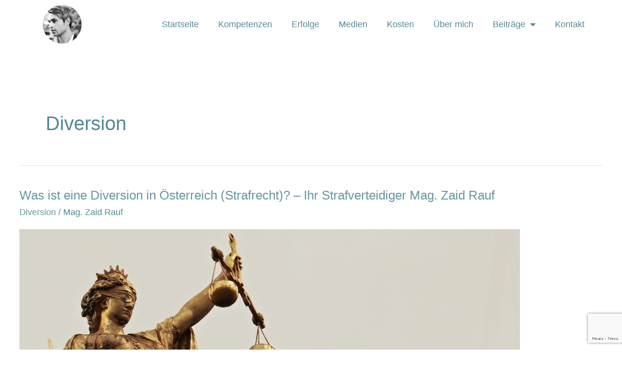

--- FILE ---
content_type: text/html; charset=utf-8
request_url: https://www.google.com/recaptcha/api2/anchor?ar=1&k=6Ld2pdUpAAAAAGbdh-3-OhP_zV54mneDQlR0QsRg&co=aHR0cHM6Ly9yYS1yYXVmLmF0OjQ0Mw..&hl=en&v=PoyoqOPhxBO7pBk68S4YbpHZ&size=invisible&anchor-ms=20000&execute-ms=30000&cb=bd0tkn29oarr
body_size: 48633
content:
<!DOCTYPE HTML><html dir="ltr" lang="en"><head><meta http-equiv="Content-Type" content="text/html; charset=UTF-8">
<meta http-equiv="X-UA-Compatible" content="IE=edge">
<title>reCAPTCHA</title>
<style type="text/css">
/* cyrillic-ext */
@font-face {
  font-family: 'Roboto';
  font-style: normal;
  font-weight: 400;
  font-stretch: 100%;
  src: url(//fonts.gstatic.com/s/roboto/v48/KFO7CnqEu92Fr1ME7kSn66aGLdTylUAMa3GUBHMdazTgWw.woff2) format('woff2');
  unicode-range: U+0460-052F, U+1C80-1C8A, U+20B4, U+2DE0-2DFF, U+A640-A69F, U+FE2E-FE2F;
}
/* cyrillic */
@font-face {
  font-family: 'Roboto';
  font-style: normal;
  font-weight: 400;
  font-stretch: 100%;
  src: url(//fonts.gstatic.com/s/roboto/v48/KFO7CnqEu92Fr1ME7kSn66aGLdTylUAMa3iUBHMdazTgWw.woff2) format('woff2');
  unicode-range: U+0301, U+0400-045F, U+0490-0491, U+04B0-04B1, U+2116;
}
/* greek-ext */
@font-face {
  font-family: 'Roboto';
  font-style: normal;
  font-weight: 400;
  font-stretch: 100%;
  src: url(//fonts.gstatic.com/s/roboto/v48/KFO7CnqEu92Fr1ME7kSn66aGLdTylUAMa3CUBHMdazTgWw.woff2) format('woff2');
  unicode-range: U+1F00-1FFF;
}
/* greek */
@font-face {
  font-family: 'Roboto';
  font-style: normal;
  font-weight: 400;
  font-stretch: 100%;
  src: url(//fonts.gstatic.com/s/roboto/v48/KFO7CnqEu92Fr1ME7kSn66aGLdTylUAMa3-UBHMdazTgWw.woff2) format('woff2');
  unicode-range: U+0370-0377, U+037A-037F, U+0384-038A, U+038C, U+038E-03A1, U+03A3-03FF;
}
/* math */
@font-face {
  font-family: 'Roboto';
  font-style: normal;
  font-weight: 400;
  font-stretch: 100%;
  src: url(//fonts.gstatic.com/s/roboto/v48/KFO7CnqEu92Fr1ME7kSn66aGLdTylUAMawCUBHMdazTgWw.woff2) format('woff2');
  unicode-range: U+0302-0303, U+0305, U+0307-0308, U+0310, U+0312, U+0315, U+031A, U+0326-0327, U+032C, U+032F-0330, U+0332-0333, U+0338, U+033A, U+0346, U+034D, U+0391-03A1, U+03A3-03A9, U+03B1-03C9, U+03D1, U+03D5-03D6, U+03F0-03F1, U+03F4-03F5, U+2016-2017, U+2034-2038, U+203C, U+2040, U+2043, U+2047, U+2050, U+2057, U+205F, U+2070-2071, U+2074-208E, U+2090-209C, U+20D0-20DC, U+20E1, U+20E5-20EF, U+2100-2112, U+2114-2115, U+2117-2121, U+2123-214F, U+2190, U+2192, U+2194-21AE, U+21B0-21E5, U+21F1-21F2, U+21F4-2211, U+2213-2214, U+2216-22FF, U+2308-230B, U+2310, U+2319, U+231C-2321, U+2336-237A, U+237C, U+2395, U+239B-23B7, U+23D0, U+23DC-23E1, U+2474-2475, U+25AF, U+25B3, U+25B7, U+25BD, U+25C1, U+25CA, U+25CC, U+25FB, U+266D-266F, U+27C0-27FF, U+2900-2AFF, U+2B0E-2B11, U+2B30-2B4C, U+2BFE, U+3030, U+FF5B, U+FF5D, U+1D400-1D7FF, U+1EE00-1EEFF;
}
/* symbols */
@font-face {
  font-family: 'Roboto';
  font-style: normal;
  font-weight: 400;
  font-stretch: 100%;
  src: url(//fonts.gstatic.com/s/roboto/v48/KFO7CnqEu92Fr1ME7kSn66aGLdTylUAMaxKUBHMdazTgWw.woff2) format('woff2');
  unicode-range: U+0001-000C, U+000E-001F, U+007F-009F, U+20DD-20E0, U+20E2-20E4, U+2150-218F, U+2190, U+2192, U+2194-2199, U+21AF, U+21E6-21F0, U+21F3, U+2218-2219, U+2299, U+22C4-22C6, U+2300-243F, U+2440-244A, U+2460-24FF, U+25A0-27BF, U+2800-28FF, U+2921-2922, U+2981, U+29BF, U+29EB, U+2B00-2BFF, U+4DC0-4DFF, U+FFF9-FFFB, U+10140-1018E, U+10190-1019C, U+101A0, U+101D0-101FD, U+102E0-102FB, U+10E60-10E7E, U+1D2C0-1D2D3, U+1D2E0-1D37F, U+1F000-1F0FF, U+1F100-1F1AD, U+1F1E6-1F1FF, U+1F30D-1F30F, U+1F315, U+1F31C, U+1F31E, U+1F320-1F32C, U+1F336, U+1F378, U+1F37D, U+1F382, U+1F393-1F39F, U+1F3A7-1F3A8, U+1F3AC-1F3AF, U+1F3C2, U+1F3C4-1F3C6, U+1F3CA-1F3CE, U+1F3D4-1F3E0, U+1F3ED, U+1F3F1-1F3F3, U+1F3F5-1F3F7, U+1F408, U+1F415, U+1F41F, U+1F426, U+1F43F, U+1F441-1F442, U+1F444, U+1F446-1F449, U+1F44C-1F44E, U+1F453, U+1F46A, U+1F47D, U+1F4A3, U+1F4B0, U+1F4B3, U+1F4B9, U+1F4BB, U+1F4BF, U+1F4C8-1F4CB, U+1F4D6, U+1F4DA, U+1F4DF, U+1F4E3-1F4E6, U+1F4EA-1F4ED, U+1F4F7, U+1F4F9-1F4FB, U+1F4FD-1F4FE, U+1F503, U+1F507-1F50B, U+1F50D, U+1F512-1F513, U+1F53E-1F54A, U+1F54F-1F5FA, U+1F610, U+1F650-1F67F, U+1F687, U+1F68D, U+1F691, U+1F694, U+1F698, U+1F6AD, U+1F6B2, U+1F6B9-1F6BA, U+1F6BC, U+1F6C6-1F6CF, U+1F6D3-1F6D7, U+1F6E0-1F6EA, U+1F6F0-1F6F3, U+1F6F7-1F6FC, U+1F700-1F7FF, U+1F800-1F80B, U+1F810-1F847, U+1F850-1F859, U+1F860-1F887, U+1F890-1F8AD, U+1F8B0-1F8BB, U+1F8C0-1F8C1, U+1F900-1F90B, U+1F93B, U+1F946, U+1F984, U+1F996, U+1F9E9, U+1FA00-1FA6F, U+1FA70-1FA7C, U+1FA80-1FA89, U+1FA8F-1FAC6, U+1FACE-1FADC, U+1FADF-1FAE9, U+1FAF0-1FAF8, U+1FB00-1FBFF;
}
/* vietnamese */
@font-face {
  font-family: 'Roboto';
  font-style: normal;
  font-weight: 400;
  font-stretch: 100%;
  src: url(//fonts.gstatic.com/s/roboto/v48/KFO7CnqEu92Fr1ME7kSn66aGLdTylUAMa3OUBHMdazTgWw.woff2) format('woff2');
  unicode-range: U+0102-0103, U+0110-0111, U+0128-0129, U+0168-0169, U+01A0-01A1, U+01AF-01B0, U+0300-0301, U+0303-0304, U+0308-0309, U+0323, U+0329, U+1EA0-1EF9, U+20AB;
}
/* latin-ext */
@font-face {
  font-family: 'Roboto';
  font-style: normal;
  font-weight: 400;
  font-stretch: 100%;
  src: url(//fonts.gstatic.com/s/roboto/v48/KFO7CnqEu92Fr1ME7kSn66aGLdTylUAMa3KUBHMdazTgWw.woff2) format('woff2');
  unicode-range: U+0100-02BA, U+02BD-02C5, U+02C7-02CC, U+02CE-02D7, U+02DD-02FF, U+0304, U+0308, U+0329, U+1D00-1DBF, U+1E00-1E9F, U+1EF2-1EFF, U+2020, U+20A0-20AB, U+20AD-20C0, U+2113, U+2C60-2C7F, U+A720-A7FF;
}
/* latin */
@font-face {
  font-family: 'Roboto';
  font-style: normal;
  font-weight: 400;
  font-stretch: 100%;
  src: url(//fonts.gstatic.com/s/roboto/v48/KFO7CnqEu92Fr1ME7kSn66aGLdTylUAMa3yUBHMdazQ.woff2) format('woff2');
  unicode-range: U+0000-00FF, U+0131, U+0152-0153, U+02BB-02BC, U+02C6, U+02DA, U+02DC, U+0304, U+0308, U+0329, U+2000-206F, U+20AC, U+2122, U+2191, U+2193, U+2212, U+2215, U+FEFF, U+FFFD;
}
/* cyrillic-ext */
@font-face {
  font-family: 'Roboto';
  font-style: normal;
  font-weight: 500;
  font-stretch: 100%;
  src: url(//fonts.gstatic.com/s/roboto/v48/KFO7CnqEu92Fr1ME7kSn66aGLdTylUAMa3GUBHMdazTgWw.woff2) format('woff2');
  unicode-range: U+0460-052F, U+1C80-1C8A, U+20B4, U+2DE0-2DFF, U+A640-A69F, U+FE2E-FE2F;
}
/* cyrillic */
@font-face {
  font-family: 'Roboto';
  font-style: normal;
  font-weight: 500;
  font-stretch: 100%;
  src: url(//fonts.gstatic.com/s/roboto/v48/KFO7CnqEu92Fr1ME7kSn66aGLdTylUAMa3iUBHMdazTgWw.woff2) format('woff2');
  unicode-range: U+0301, U+0400-045F, U+0490-0491, U+04B0-04B1, U+2116;
}
/* greek-ext */
@font-face {
  font-family: 'Roboto';
  font-style: normal;
  font-weight: 500;
  font-stretch: 100%;
  src: url(//fonts.gstatic.com/s/roboto/v48/KFO7CnqEu92Fr1ME7kSn66aGLdTylUAMa3CUBHMdazTgWw.woff2) format('woff2');
  unicode-range: U+1F00-1FFF;
}
/* greek */
@font-face {
  font-family: 'Roboto';
  font-style: normal;
  font-weight: 500;
  font-stretch: 100%;
  src: url(//fonts.gstatic.com/s/roboto/v48/KFO7CnqEu92Fr1ME7kSn66aGLdTylUAMa3-UBHMdazTgWw.woff2) format('woff2');
  unicode-range: U+0370-0377, U+037A-037F, U+0384-038A, U+038C, U+038E-03A1, U+03A3-03FF;
}
/* math */
@font-face {
  font-family: 'Roboto';
  font-style: normal;
  font-weight: 500;
  font-stretch: 100%;
  src: url(//fonts.gstatic.com/s/roboto/v48/KFO7CnqEu92Fr1ME7kSn66aGLdTylUAMawCUBHMdazTgWw.woff2) format('woff2');
  unicode-range: U+0302-0303, U+0305, U+0307-0308, U+0310, U+0312, U+0315, U+031A, U+0326-0327, U+032C, U+032F-0330, U+0332-0333, U+0338, U+033A, U+0346, U+034D, U+0391-03A1, U+03A3-03A9, U+03B1-03C9, U+03D1, U+03D5-03D6, U+03F0-03F1, U+03F4-03F5, U+2016-2017, U+2034-2038, U+203C, U+2040, U+2043, U+2047, U+2050, U+2057, U+205F, U+2070-2071, U+2074-208E, U+2090-209C, U+20D0-20DC, U+20E1, U+20E5-20EF, U+2100-2112, U+2114-2115, U+2117-2121, U+2123-214F, U+2190, U+2192, U+2194-21AE, U+21B0-21E5, U+21F1-21F2, U+21F4-2211, U+2213-2214, U+2216-22FF, U+2308-230B, U+2310, U+2319, U+231C-2321, U+2336-237A, U+237C, U+2395, U+239B-23B7, U+23D0, U+23DC-23E1, U+2474-2475, U+25AF, U+25B3, U+25B7, U+25BD, U+25C1, U+25CA, U+25CC, U+25FB, U+266D-266F, U+27C0-27FF, U+2900-2AFF, U+2B0E-2B11, U+2B30-2B4C, U+2BFE, U+3030, U+FF5B, U+FF5D, U+1D400-1D7FF, U+1EE00-1EEFF;
}
/* symbols */
@font-face {
  font-family: 'Roboto';
  font-style: normal;
  font-weight: 500;
  font-stretch: 100%;
  src: url(//fonts.gstatic.com/s/roboto/v48/KFO7CnqEu92Fr1ME7kSn66aGLdTylUAMaxKUBHMdazTgWw.woff2) format('woff2');
  unicode-range: U+0001-000C, U+000E-001F, U+007F-009F, U+20DD-20E0, U+20E2-20E4, U+2150-218F, U+2190, U+2192, U+2194-2199, U+21AF, U+21E6-21F0, U+21F3, U+2218-2219, U+2299, U+22C4-22C6, U+2300-243F, U+2440-244A, U+2460-24FF, U+25A0-27BF, U+2800-28FF, U+2921-2922, U+2981, U+29BF, U+29EB, U+2B00-2BFF, U+4DC0-4DFF, U+FFF9-FFFB, U+10140-1018E, U+10190-1019C, U+101A0, U+101D0-101FD, U+102E0-102FB, U+10E60-10E7E, U+1D2C0-1D2D3, U+1D2E0-1D37F, U+1F000-1F0FF, U+1F100-1F1AD, U+1F1E6-1F1FF, U+1F30D-1F30F, U+1F315, U+1F31C, U+1F31E, U+1F320-1F32C, U+1F336, U+1F378, U+1F37D, U+1F382, U+1F393-1F39F, U+1F3A7-1F3A8, U+1F3AC-1F3AF, U+1F3C2, U+1F3C4-1F3C6, U+1F3CA-1F3CE, U+1F3D4-1F3E0, U+1F3ED, U+1F3F1-1F3F3, U+1F3F5-1F3F7, U+1F408, U+1F415, U+1F41F, U+1F426, U+1F43F, U+1F441-1F442, U+1F444, U+1F446-1F449, U+1F44C-1F44E, U+1F453, U+1F46A, U+1F47D, U+1F4A3, U+1F4B0, U+1F4B3, U+1F4B9, U+1F4BB, U+1F4BF, U+1F4C8-1F4CB, U+1F4D6, U+1F4DA, U+1F4DF, U+1F4E3-1F4E6, U+1F4EA-1F4ED, U+1F4F7, U+1F4F9-1F4FB, U+1F4FD-1F4FE, U+1F503, U+1F507-1F50B, U+1F50D, U+1F512-1F513, U+1F53E-1F54A, U+1F54F-1F5FA, U+1F610, U+1F650-1F67F, U+1F687, U+1F68D, U+1F691, U+1F694, U+1F698, U+1F6AD, U+1F6B2, U+1F6B9-1F6BA, U+1F6BC, U+1F6C6-1F6CF, U+1F6D3-1F6D7, U+1F6E0-1F6EA, U+1F6F0-1F6F3, U+1F6F7-1F6FC, U+1F700-1F7FF, U+1F800-1F80B, U+1F810-1F847, U+1F850-1F859, U+1F860-1F887, U+1F890-1F8AD, U+1F8B0-1F8BB, U+1F8C0-1F8C1, U+1F900-1F90B, U+1F93B, U+1F946, U+1F984, U+1F996, U+1F9E9, U+1FA00-1FA6F, U+1FA70-1FA7C, U+1FA80-1FA89, U+1FA8F-1FAC6, U+1FACE-1FADC, U+1FADF-1FAE9, U+1FAF0-1FAF8, U+1FB00-1FBFF;
}
/* vietnamese */
@font-face {
  font-family: 'Roboto';
  font-style: normal;
  font-weight: 500;
  font-stretch: 100%;
  src: url(//fonts.gstatic.com/s/roboto/v48/KFO7CnqEu92Fr1ME7kSn66aGLdTylUAMa3OUBHMdazTgWw.woff2) format('woff2');
  unicode-range: U+0102-0103, U+0110-0111, U+0128-0129, U+0168-0169, U+01A0-01A1, U+01AF-01B0, U+0300-0301, U+0303-0304, U+0308-0309, U+0323, U+0329, U+1EA0-1EF9, U+20AB;
}
/* latin-ext */
@font-face {
  font-family: 'Roboto';
  font-style: normal;
  font-weight: 500;
  font-stretch: 100%;
  src: url(//fonts.gstatic.com/s/roboto/v48/KFO7CnqEu92Fr1ME7kSn66aGLdTylUAMa3KUBHMdazTgWw.woff2) format('woff2');
  unicode-range: U+0100-02BA, U+02BD-02C5, U+02C7-02CC, U+02CE-02D7, U+02DD-02FF, U+0304, U+0308, U+0329, U+1D00-1DBF, U+1E00-1E9F, U+1EF2-1EFF, U+2020, U+20A0-20AB, U+20AD-20C0, U+2113, U+2C60-2C7F, U+A720-A7FF;
}
/* latin */
@font-face {
  font-family: 'Roboto';
  font-style: normal;
  font-weight: 500;
  font-stretch: 100%;
  src: url(//fonts.gstatic.com/s/roboto/v48/KFO7CnqEu92Fr1ME7kSn66aGLdTylUAMa3yUBHMdazQ.woff2) format('woff2');
  unicode-range: U+0000-00FF, U+0131, U+0152-0153, U+02BB-02BC, U+02C6, U+02DA, U+02DC, U+0304, U+0308, U+0329, U+2000-206F, U+20AC, U+2122, U+2191, U+2193, U+2212, U+2215, U+FEFF, U+FFFD;
}
/* cyrillic-ext */
@font-face {
  font-family: 'Roboto';
  font-style: normal;
  font-weight: 900;
  font-stretch: 100%;
  src: url(//fonts.gstatic.com/s/roboto/v48/KFO7CnqEu92Fr1ME7kSn66aGLdTylUAMa3GUBHMdazTgWw.woff2) format('woff2');
  unicode-range: U+0460-052F, U+1C80-1C8A, U+20B4, U+2DE0-2DFF, U+A640-A69F, U+FE2E-FE2F;
}
/* cyrillic */
@font-face {
  font-family: 'Roboto';
  font-style: normal;
  font-weight: 900;
  font-stretch: 100%;
  src: url(//fonts.gstatic.com/s/roboto/v48/KFO7CnqEu92Fr1ME7kSn66aGLdTylUAMa3iUBHMdazTgWw.woff2) format('woff2');
  unicode-range: U+0301, U+0400-045F, U+0490-0491, U+04B0-04B1, U+2116;
}
/* greek-ext */
@font-face {
  font-family: 'Roboto';
  font-style: normal;
  font-weight: 900;
  font-stretch: 100%;
  src: url(//fonts.gstatic.com/s/roboto/v48/KFO7CnqEu92Fr1ME7kSn66aGLdTylUAMa3CUBHMdazTgWw.woff2) format('woff2');
  unicode-range: U+1F00-1FFF;
}
/* greek */
@font-face {
  font-family: 'Roboto';
  font-style: normal;
  font-weight: 900;
  font-stretch: 100%;
  src: url(//fonts.gstatic.com/s/roboto/v48/KFO7CnqEu92Fr1ME7kSn66aGLdTylUAMa3-UBHMdazTgWw.woff2) format('woff2');
  unicode-range: U+0370-0377, U+037A-037F, U+0384-038A, U+038C, U+038E-03A1, U+03A3-03FF;
}
/* math */
@font-face {
  font-family: 'Roboto';
  font-style: normal;
  font-weight: 900;
  font-stretch: 100%;
  src: url(//fonts.gstatic.com/s/roboto/v48/KFO7CnqEu92Fr1ME7kSn66aGLdTylUAMawCUBHMdazTgWw.woff2) format('woff2');
  unicode-range: U+0302-0303, U+0305, U+0307-0308, U+0310, U+0312, U+0315, U+031A, U+0326-0327, U+032C, U+032F-0330, U+0332-0333, U+0338, U+033A, U+0346, U+034D, U+0391-03A1, U+03A3-03A9, U+03B1-03C9, U+03D1, U+03D5-03D6, U+03F0-03F1, U+03F4-03F5, U+2016-2017, U+2034-2038, U+203C, U+2040, U+2043, U+2047, U+2050, U+2057, U+205F, U+2070-2071, U+2074-208E, U+2090-209C, U+20D0-20DC, U+20E1, U+20E5-20EF, U+2100-2112, U+2114-2115, U+2117-2121, U+2123-214F, U+2190, U+2192, U+2194-21AE, U+21B0-21E5, U+21F1-21F2, U+21F4-2211, U+2213-2214, U+2216-22FF, U+2308-230B, U+2310, U+2319, U+231C-2321, U+2336-237A, U+237C, U+2395, U+239B-23B7, U+23D0, U+23DC-23E1, U+2474-2475, U+25AF, U+25B3, U+25B7, U+25BD, U+25C1, U+25CA, U+25CC, U+25FB, U+266D-266F, U+27C0-27FF, U+2900-2AFF, U+2B0E-2B11, U+2B30-2B4C, U+2BFE, U+3030, U+FF5B, U+FF5D, U+1D400-1D7FF, U+1EE00-1EEFF;
}
/* symbols */
@font-face {
  font-family: 'Roboto';
  font-style: normal;
  font-weight: 900;
  font-stretch: 100%;
  src: url(//fonts.gstatic.com/s/roboto/v48/KFO7CnqEu92Fr1ME7kSn66aGLdTylUAMaxKUBHMdazTgWw.woff2) format('woff2');
  unicode-range: U+0001-000C, U+000E-001F, U+007F-009F, U+20DD-20E0, U+20E2-20E4, U+2150-218F, U+2190, U+2192, U+2194-2199, U+21AF, U+21E6-21F0, U+21F3, U+2218-2219, U+2299, U+22C4-22C6, U+2300-243F, U+2440-244A, U+2460-24FF, U+25A0-27BF, U+2800-28FF, U+2921-2922, U+2981, U+29BF, U+29EB, U+2B00-2BFF, U+4DC0-4DFF, U+FFF9-FFFB, U+10140-1018E, U+10190-1019C, U+101A0, U+101D0-101FD, U+102E0-102FB, U+10E60-10E7E, U+1D2C0-1D2D3, U+1D2E0-1D37F, U+1F000-1F0FF, U+1F100-1F1AD, U+1F1E6-1F1FF, U+1F30D-1F30F, U+1F315, U+1F31C, U+1F31E, U+1F320-1F32C, U+1F336, U+1F378, U+1F37D, U+1F382, U+1F393-1F39F, U+1F3A7-1F3A8, U+1F3AC-1F3AF, U+1F3C2, U+1F3C4-1F3C6, U+1F3CA-1F3CE, U+1F3D4-1F3E0, U+1F3ED, U+1F3F1-1F3F3, U+1F3F5-1F3F7, U+1F408, U+1F415, U+1F41F, U+1F426, U+1F43F, U+1F441-1F442, U+1F444, U+1F446-1F449, U+1F44C-1F44E, U+1F453, U+1F46A, U+1F47D, U+1F4A3, U+1F4B0, U+1F4B3, U+1F4B9, U+1F4BB, U+1F4BF, U+1F4C8-1F4CB, U+1F4D6, U+1F4DA, U+1F4DF, U+1F4E3-1F4E6, U+1F4EA-1F4ED, U+1F4F7, U+1F4F9-1F4FB, U+1F4FD-1F4FE, U+1F503, U+1F507-1F50B, U+1F50D, U+1F512-1F513, U+1F53E-1F54A, U+1F54F-1F5FA, U+1F610, U+1F650-1F67F, U+1F687, U+1F68D, U+1F691, U+1F694, U+1F698, U+1F6AD, U+1F6B2, U+1F6B9-1F6BA, U+1F6BC, U+1F6C6-1F6CF, U+1F6D3-1F6D7, U+1F6E0-1F6EA, U+1F6F0-1F6F3, U+1F6F7-1F6FC, U+1F700-1F7FF, U+1F800-1F80B, U+1F810-1F847, U+1F850-1F859, U+1F860-1F887, U+1F890-1F8AD, U+1F8B0-1F8BB, U+1F8C0-1F8C1, U+1F900-1F90B, U+1F93B, U+1F946, U+1F984, U+1F996, U+1F9E9, U+1FA00-1FA6F, U+1FA70-1FA7C, U+1FA80-1FA89, U+1FA8F-1FAC6, U+1FACE-1FADC, U+1FADF-1FAE9, U+1FAF0-1FAF8, U+1FB00-1FBFF;
}
/* vietnamese */
@font-face {
  font-family: 'Roboto';
  font-style: normal;
  font-weight: 900;
  font-stretch: 100%;
  src: url(//fonts.gstatic.com/s/roboto/v48/KFO7CnqEu92Fr1ME7kSn66aGLdTylUAMa3OUBHMdazTgWw.woff2) format('woff2');
  unicode-range: U+0102-0103, U+0110-0111, U+0128-0129, U+0168-0169, U+01A0-01A1, U+01AF-01B0, U+0300-0301, U+0303-0304, U+0308-0309, U+0323, U+0329, U+1EA0-1EF9, U+20AB;
}
/* latin-ext */
@font-face {
  font-family: 'Roboto';
  font-style: normal;
  font-weight: 900;
  font-stretch: 100%;
  src: url(//fonts.gstatic.com/s/roboto/v48/KFO7CnqEu92Fr1ME7kSn66aGLdTylUAMa3KUBHMdazTgWw.woff2) format('woff2');
  unicode-range: U+0100-02BA, U+02BD-02C5, U+02C7-02CC, U+02CE-02D7, U+02DD-02FF, U+0304, U+0308, U+0329, U+1D00-1DBF, U+1E00-1E9F, U+1EF2-1EFF, U+2020, U+20A0-20AB, U+20AD-20C0, U+2113, U+2C60-2C7F, U+A720-A7FF;
}
/* latin */
@font-face {
  font-family: 'Roboto';
  font-style: normal;
  font-weight: 900;
  font-stretch: 100%;
  src: url(//fonts.gstatic.com/s/roboto/v48/KFO7CnqEu92Fr1ME7kSn66aGLdTylUAMa3yUBHMdazQ.woff2) format('woff2');
  unicode-range: U+0000-00FF, U+0131, U+0152-0153, U+02BB-02BC, U+02C6, U+02DA, U+02DC, U+0304, U+0308, U+0329, U+2000-206F, U+20AC, U+2122, U+2191, U+2193, U+2212, U+2215, U+FEFF, U+FFFD;
}

</style>
<link rel="stylesheet" type="text/css" href="https://www.gstatic.com/recaptcha/releases/PoyoqOPhxBO7pBk68S4YbpHZ/styles__ltr.css">
<script nonce="v7A1Qmj8iD-gB1IWhhF-6w" type="text/javascript">window['__recaptcha_api'] = 'https://www.google.com/recaptcha/api2/';</script>
<script type="text/javascript" src="https://www.gstatic.com/recaptcha/releases/PoyoqOPhxBO7pBk68S4YbpHZ/recaptcha__en.js" nonce="v7A1Qmj8iD-gB1IWhhF-6w">
      
    </script></head>
<body><div id="rc-anchor-alert" class="rc-anchor-alert"></div>
<input type="hidden" id="recaptcha-token" value="[base64]">
<script type="text/javascript" nonce="v7A1Qmj8iD-gB1IWhhF-6w">
      recaptcha.anchor.Main.init("[\x22ainput\x22,[\x22bgdata\x22,\x22\x22,\[base64]/[base64]/[base64]/[base64]/[base64]/UltsKytdPUU6KEU8MjA0OD9SW2wrK109RT4+NnwxOTI6KChFJjY0NTEyKT09NTUyOTYmJk0rMTxjLmxlbmd0aCYmKGMuY2hhckNvZGVBdChNKzEpJjY0NTEyKT09NTYzMjA/[base64]/[base64]/[base64]/[base64]/[base64]/[base64]/[base64]\x22,\[base64]\\u003d\\u003d\x22,\[base64]/ChWPDjxfDhsOQGMKMBUJ9HcKPw4XDucKewoU5w4zDscOidsO0w7BwwowhYT/DhcKUw6whXwh9woJSOwjCqy7CnC3ChBlew6oNXsKQwqPDohpvwpt0OXHDlTrCl8KcHVFzw4QnVMKhwrkeRMKRw4YSB13Cj1rDvBBFwqfDqMKow5gYw4d9Dy/DrMOTw73DsxM4wrHCuj/DkcOmGmdSw5Z1MsOAw5JZFMOCUcKrRsKvwrzCqcK5wr0GFMKQw7svMwXCmy43JHvDhQdVa8KjNMOyNhQ1w4hXwrLDrsOBS8OSw4LDjcOEZMOFb8O8YcKrwqnDmF/DiAYNTxE8wpvCs8KbNcKvw6zClcK3NnYlVVN2AMOYQ2vDosOuJFnCp3QnZMK8wqjDqMOjw7BRdcKqJ8KCwoUzw4gjaybCpMO2w57CisKybz4gw442w5DCv8KgcsKqMMOrccKLD8KvM3Y+wrstVVgDFj7CqVJlw5zDog1Vwq9dFSZ6SsOQGMKEwoU/GcK8KQ8jwrsIRcO1w40maMO1w5lCw7s0CAfDg8O+w7JAIcKkw7pCacOJSx/Ct1XCql3CmhrCjhTCuztrTsO9bcOow7Y9ORgyDsKkwrjCjCYrU8KUw6V0DcKLN8OFwp4cwoc9wqQMw73Dt0TChsO9eMKCLcOmBi/DuMKRwqRdCVbDg35aw41Uw4LDglsBw6IcQVVOYFPClyAaBcKTJMKBw4JqQ8Ovw7/CgMOIwqADIwbCgsKow4rDncKRScK4CwRKLmMfwpAZw7cnw59iwrzCuA/CvMKfw408wqZ0JMOpKw3CgQ1MwrrCvMOGwo3CgRLCjUUQQ8K3YMKMLsOJd8KRMk/CngcnKSs+WVzDjhtUwozCjsOkZsKTw6oARsOWNsKpMcK3TlhgeyRPOC/DsHI+wq5pw6vDv0tqf8KSw73DpcOBKsK2w4xBIGUXOcOqwoHChBrDmCDClMOmR2dRwqoswqJ3ecKDXi7ChsO1w4rCgSXCilRkw4fDt0fDlSrCuAtRwr/Di8OcwrkIw4QxecKGEk7Cq8KOEcOFwo3DpzAOwp/DrsK6NSkSZcO/JGgZZMOda1fDicKNw5XDg3VQOzQQw5rCjsOKw5pwwr3Dvn7CsSZaw5jCvgd2wowWQhkRcEvCscKbw4/CocKKw4NoNwfCkghvwr9uCMKmQ8Kew4/CuyIzXgLCiG7DkH8/w7YzwrrDnQ1UdEl7M8Kmw7pMw5RIwqgLw4DDmibCvAzCsMKiwpfDgCQJUMK/wrrDvTV+ScOLw47DksKnw4PDtjrCtWhiesOOJ8KMC8Ktw7fDn8K+PwUnwpjDksOKdkoGG8K6fwjCjWgswrQCYW1DXsOUQn/[base64]/DhnUJOmIjwoFgw6EiB8KPScO+w4DDmgnCvnZcclbDoBfDjMK2M8KDcEEzw4R3YQ/[base64]/DnnN2UMKlw5AlwoAhO3/Cp8O4SBvCp3FSasObIk/DpHvChkrDmBERKcKhL8Knw5fDtcK5wpLDhsKmG8Kdw6fCvR7DijjDoXZgwrBiwpNrwohaeMKqw6LDkMOLXcKbwoTCmSLDpMOzbMOjwr7CpMOow7jCrsOGw6ZIwrJ1w4Z0TDPCjBfDq3cOc8KAUcKFecO/w6fDniFDw75PeCXCjgAyw449DB7DvMKaw53DvMKWwq3CgAZpw5/DosOqAsOqw4IDw6U/L8Kkw6ByOcO3wo3DqUbCtsKXw5DCnRcvP8KQwp9BFTPDgsKxCF/DicOpPgZ3KnrClg7DqWdCw4IpT8OaecOhw7HCv8K8IWDDnsO/wqHDrcKQw7tcw5J1YsKxwpTCssKgw6rDs2LCgsKpJCleSV7DvMOtwpAzLwI6wp/[base64]/Do8OBwqogwqjCuV/[base64]/wrV7bmHDt8OVPMO+wqBVeioRw5XCrsOGGg/Ch8OLw4zDnAbCosK2Lkc7wotLw78kZMOhwpZ7ZwLCiz46w585acOCeHrCozXCih3Cr1QZMsKKcsKHIMOvAcKHc8O5w7dQITFAZjfDvsOROwfDpsKPwoTDpznDm8K5w7glV17DnHbCvAxOwqknUsKyb8OMwpN1V0M/[base64]/CgsKTw5bDixYxGsOOBWXCgHPCiFHCimzDvGokwqkVLcK9w4rDnMKTwqRKOn/CuE52GFjDi8K+TMKdfi59w5QKAcO/e8OSw4jCqcO5ES/DicKhwo3DtzVvwqLCgcO9EsOHDcOdHTzCicOebMOCUy8Cw79NwqbClcOiEMKZE8OrwrrCiSjCq1Ekw7jDvD7DlyhhwojCiAMJw7R+TnxZw5Ydw6VbImDDlRvClsKgw7TDvkfCiMKmEcOnLhFpPMKJYsOVwoLDsCHCjsO4M8KACxDCpcK8wo3DoMK/NxPCr8OIacONwoxCwq3DrsOYwpvCvsOmbBDDn3vDiMK3wq8DwqjDrcOyYzI2U3VEw6rCsFVfKCrCnVRnwojDn8Kfw7UGE8Olw4JYwpxGwpkYQHTCjsKsw65ndsKLwr4dQsKdw6FAwpTClQc8NcKYw7jCh8OSw4dBwojDoBzDi3YBCSAEX0/DrcKAw41HRX8yw5zDq8Kyw6PCi07CgcKsfm4gwrfDhj8wGcKwwpDDlsOLc8OwMcODwoLDv3xfGG7DkBjDscOwwqvDlkLCicKRLifCt8Oaw54/UmjCk2vCti7DgC3Chw0Nw6zDtGR+MyI1V8OsajARBATCqsKUHCUIfcKbJsK/[base64]/DjDbDnsKPLTHCrVw3T8OoPkLDoTE4BWNHWsKywqnCpsO0w65mCHvCqsO1fjdywqs7EHDDnjTCqcKUR8K3ZMOBQ8O4w5XDjgnCs3/[base64]/[base64]/[base64]/ChcKia24Fe8ObwoUww7IOLAHDhMO3d8KQT0zCgwbDucKXw7NRN1ABUw4xw5V7w7tvwrXDgcOYw6HCnEXDrAl9ZsOdwpsCeEXCt8KswqwRIiN7w6MIXMKYLSrDrj5vw5fDqgbDojR/azIvGBLCtw8Two7CrcOLcUgjI8KOwqoUGMOhw4HDv3UQLEEcSsONTsKlw4jCmcKUwq8EwqjCnwPDjMKew4h+w5tqwrEaW0vCqFsSw7zDrWnCgcKkCMKJwoEiw4jCvMKzP8KnP8KgwqY/[base64]/[base64]/DtyTClMKIBVPDq1UlCUVTJ2YUw58Vwo7CpX/CpcOLwqrCnFUTwobCjEQVw5LCoSw9AjrCqUbDlcOyw7tow6LCn8O8w6PDuMKwwrBhQSlKE8KXYScXw73CgcKVLcOjIsKPP8Kpw63DuHYlHcK9LsOqwpU7w6HDvxLCtFDDmMKkwpjCgmVNZsKoEXktKDjCk8KGw6UQw4vDjcKrBXjCqBU/CsOKwrxww7wqw6xGwpzDpMOcRQnDpsK6wp7Chk/DiMKFVsOmwpRIw7DDumnClMKaJMKHYnFeNsK+w5DDmkMVcsOlVcOLwrlpGMO/JRdiK8OwLsOQw4TDnz1EBUQIw7/CncK+b2/DssKKw7/DkQnCvX7CkxnCtiFqw5rCnsK8w6LDgCE5IWttwrJ3Q8KDwqUKwrDDuCnDljzDoktMUyXCucKNw5XDscO2XxfDmn/CuSLDjAbCqMKZTcKMC8OPwohgT8KswpV6VcKRwrg/TcOHw6t3dWhDL3/CvsOGTi/[base64]/DjcOcCgPCu8KKwpDCo8Kww4zDhDg2c3I3w6BfwpXDtsKtwpQlFMKEwqDChBpTwqLCkl3DqhXDiMKmw4kDwp0LQkJ+wolDOsKZw4EfS2DDsx/Crlclw60awqw4SWDDnUPDu8KfwrE7HsKBwrzDp8OUTyBew49GKkYew7I/[base64]/Dr1BXKUxKw6dgwp/CkxFpwoVfw61pWynDtsOvHMOVw47Cj081fl9DCwXDgsOUw7bCjcK8w4tIJsOdRG1vwrrClBMuw6HDlMO4Si7Dh8OpwqkwPQDCsDJywqsuw5/[base64]/DhXoxw5fDu8KAwoZIw6nCgQAjwp7CiD7CgMORwoYIw4gIB8OMDTZCwqDDrjvCm1/Dm3fDhFbCvMKhLlZWwq83w4DChBXDisO1w5UCwrFsIMO6wojCjMKZwqnDvQUpwovDocOVHBo5wrXCsD1LbURrwofCvEwITknClj/Dg1TCgsO/wovDlGfDsCHDtMKxDGx6wpXDk8Kqwo3DkMOxC8KMwq4oFgbDoTgSwqDDglBqd8KxVcKdcD7CpsOzCMOMSMKRwqpbw43CmFvCmsOQUcKifcK4w74KIcOOw5ZxwqDDgsO8X2UES8KAw5A+WMKJZz/DlMOlwpAOaMOzw7jDnzzCrB1hwplxwowkc8OCRMOXZiXDpAM/c8O8w4rDiMObw43Co8OYw7vDiXbCnFjCgsOlwobCm8KgwqzChiTDvsKzLcKtUH/Dv8OIwqXDnsOHw5HCucO5wr8nasKcwpFfRhE0woR3wrofIcO/wpfDkW/DusK6w5bCvcO/O3x0wqYzwrjCrMKtwq8vNcKuBhrDicOcwrrCtsOvw5DCkGfDt1fCosOCw67Dk8OWw4EmwppdIsO/wr4Xw4hwecOfwqI6QsKJw5llTMKGwrdGw4Nvw5LCqCXCqSfChzDDqsK9HcKiwpYLwpjDl8KnAcOaPmMsLcKsTwt8ecO5H8OLWMKvOMOUwq3CtFzDusOQwofCniDCunhsMCTDlSMIw6s3w7EbwrXDkl/DpyLCo8OKP8Ohw7dXwoLDiMOmwoDDm2QdaMKUPMKvw7bCo8ODPQNKDVzCg1JQwp3DnEl1w7zDo2zCglABw6cCVh/CicOYw4cLw7nCsBRXMsKKXcK5OMK6LF5hEcKDSMOow7JrYCrDh0zCv8Klay5eFwAVwosjHMK2w4BPw7jCi2d7w6TDsRfDgsOJwpbDuCXDuU7Dvh0lw4fDtjYpGcKJO0XDlRnDl8KfwoAiGjVcw5AOK8OXLsKyBGQoDD/Cg1/CpsKZBcOuCMOsXTfCq8KmYsOBRlzCiU/Ct8KNMsO6wpbDhRUpTjAfwpLCiMKkw6LCrMOqw57CgsKkSzRxw7jDhjrDkcK+wrwhY0TCj8OxSj1Jwr7DksKTw6YawqLCng0pwo4pw7JSeVvDlQYbwqzDncOxEMK9wpB6OUlEChnCtcKzMVXChMOdNXp+w6PChlBGw4XDhMOjS8O3w6/CqMOoeGItEMOFwpcZfcOnQ3cmP8OCw5bCq8OjwrrCt8KqHcKjwoIOPcOtwo7CmDbDkMO+bEfDlBs5wotfwr/ClMOCwoRlT0/DpsODMD5bEF5fwrvDqkxdw5vCgsKgC8OPSC9zw4xFH8O7wqvDicK0wrnCpcK6YAVXWw55PSQTwrzCqnF6UsOqwoYrw55pYsK1MMK/Y8KHw5vDvsK7McODwpjCu8Kow5k+w455w4gvSsK1Qjhrw7zDoMKRwrfCg8OkwrjDvG/CgSzDmcOtwpFdwpfDlcK/EMK4w4JTCcObwr7ClkU2HMKIw74zw6kvwrPDosKtwoNQFcKHcsK5wpvDiwvCnnbDiVRYSykAR27DnsK8R8OvGUp0K2jDqAlkKA0Zw6YfVw3DrAw2Hh7CtAFdwplswq5/O8KYbcO2w5DDusORccOiw7YhPHUWf8KRw6TDuMOswocew4IDw4PCs8KZf8OFw4cZFMKbw78jw5XCucKBw5VOGcK4J8OXY8O/w5B1w61rw411wrDCinsVw6TDvMKwwrVGccKhEyDCr8KaCyDCjVLDrsOtwoTDqh0hw7LChsOETMOxQMOrwowrZnJ4w7LDl8OywpgXWxfDjMKSw4/CiGcpw53DlMOzSlnDl8OiBzjCmcOcKxzDt1hAwp3CohTCmjZSw6M4O8KlFh5JwpfChcOSw6zDlMKMwrbDiXhWbMKgwo7CqMOAPWhXwoXDs1p2wprDnktFwoTDucOKVD/DpmPCrsOKEl93wpXDr8Oxw4Vwwp/[base64]/DjCrDplp0NDzCsHYbW3EhwqNJecOsVgcvfS3DuMO3w5hUw7lmwovDhkLDtTvDnMK5wobDrsKVwpIqVcOBS8OyMBBPKMKlwqPCnyBTG3jDuMKoewLChsKjwq8Ww5jCiAnCpy/CuBTCs1/ChMKYa8KSScKLO8OWAMK9O1g6wocjwpNrAcOEecOXGxwtw4nDtsKAwozCoQ5Iw7gVwpPClsK2wq0bEsOfw6/CgR/Cgm7DpcK0w5pNTcK4wqYTw5XDi8KUwojCohnCvTslNMOdwp5wTcKIEcKcRztxGUR8w5fDi8KSZGENf8Owwo00w5Ixw68XYhVNWBkSEsKCRMOnwqnDmMKhwq/CpFXDmsO/H8OjL8KlHcKhw67Dn8KWwrjClWrCjGQLFUxiekvDm8O/[base64]/[base64]/DlcKlPyLDn1Azw4jDgTtlOj3CtsOgw4MswpLDnkpIGMKxw5xEwo3DicK8w4nDvVIyw6nCiMKvwrkrwrlZGcOvw7/CtMKiM8OSFMOvw73CiMKQw4h0w7LCucK8w5d6W8K3ZMO+LsO0w7/CgEXDg8OnKj7DikLCtVQxwq/Ck8KqC8O+wos7wp03MkdPw4obDcKXw4Q4E1IEwrIGwoLDi3vCscKQNWIdw7zChD9mO8OEwqTDusKewpTCgmbCqsK9QS5Jwp3Dj2BVEMOfwqhkwonClsOcw60/w4lCwrvChXxPKB/[base64]/T8KFHcO8w4nCpjrChMKQw65fwqPDtBHDvcOsc8O0BcOJCHJzcXkgw7k0aGfCk8KxSWAfw4rDtWVeRcO3I3bDpxzDoC03ecOrNz/CgcO4wpzCqioZwqvCkVcvB8Osd0QZXgHCu8OowoFiRR7DqsKuwrzCt8Ktw5QLwqvDncKCw5LDvVrCscKdw57DhW3DnMK6w6/Dp8KBE2DDtMK+McO/wo8sasKbLsOiGMKlEUYrwrMdc8ObQGzDp07DrWTDj8OOSRLDhnDCsMOGwqvDrRvCm8ONwpkQOTQNw7Nrw6M+wrTCmsObcsKeLcKTAzfCqsO8asO9ZStgwrPCpcKzwonDqMK0w6/DpcKOwppPwr/[base64]/[base64]/DjErCuXA1dnZRwqDCnm3DuDladX8MWV4tEcKKw5QuXBLCj8KswqEFwqskfMKQLMKDGkFJL8OCwpJmwoMNw6fCicOMBMOoSn/[base64]/DsMKMYSVywrw3TsKRWsOewoXDs1jCtcOmw4TClCILV8OkCxvDpC4Sw6R2XSBMwpLCoVIew7nChcOFw6YJcsKEw6XDn8OhEMOnwqDDt8Ogw6vCszzDqiEXbEbCscK/[base64]/CocOOw4c2w5TDo8KbwqLCsm7CmsOnw7zDh8OUw7QcKB/CsHHDviI/HlnDgHMkw51gw5jChH/DiUPCs8KrwpbCjCwzw4jCuMK+wpM3csOzwrVFPm/Dg3kMasK/w4lWw5jCgsO6woTDpMOEAArDvsK8woXChi3DvsOlGsK8w5/DkMKuw4HCsEEDasKuaE5fw4hlwp1AwqQFw7JAw5XDnm0OF8OdwpVzw4JHJGoNwojDhxXDusKCwo3CuSbDnMOKw6bDtcOPfExUHmBWM0crLsOew5/DuMKPw6guAmQIIcKiwrMIUwLDj3lGQkbDggF5LlVqwqnDu8K3Sxl3w7Msw71OwrjDnHXDtMO5M1DDhcOowrxLwpMew78Nw6fCil0eCMOAV8K6wrYHw4x/JcKGaip6fkvCjDPCt8OPwrXDiyBAw7LCqSfDvcKjCUnCgsOlKcO6w4o0A0fCr1kMQEHDhMKMZcOxwrYnwpBxdAJSw6rCl8KxLsKCwoJ9wqvCpMKlfsOhcAQnwqIuRMKZwq3Dgz7DsMOmccOkelbDmUleBMOLwq0Aw5LDv8OuN1dkCWhAw6snwoJxM8K/w5tAwpPDpBsEw5rCvn05wpbCkD5yccOPw4DDlMKjw6fDsgFDJUfDmsKbUDsKZcK1DHnCk33Co8K/b2bCnHM6L1LDqWfCj8OVwqXDlsOcIHXCszkZwpPDnhgZwq3CncO0wodPwpnDlA9+WBLDnsOYw6h+LsOCworDqg/DuMKMdhDDsnt3wqXCvMKbwqYnwoNHLsKRFkRnaMKUwoFLf8OvcsORwpzCocORw5HDtD9iGMKxMsK4YCbDvG1Hw5ZUwoANfcKswo/CoFXDtUcwdsOwF8KFw7pIDDcAPzkGeMK2wqHCjAnDusKuwq/Cgg5BCQUxSzhsw70qwpnDhipVwpbDnEvCs1fDg8KaIcOyScORwqt9a3/DjMOwMwvCg8OgwrvCj03DhVxLwrbCnCRVwrrDohvDvMOww6B+wpPDo8O+w4Blwp0uwq8Iw4snOMOpDMOmKRLDjMOnAwMsRsKjw5Inw6bDin3DrAF1w6/DvMOWwodnR8KJL2LDr8ORDcOEcwLCgXbDmMOEew5sDjjDsMOVZ3fChMOWwobDkQvCmznDlMKFwpBMHDxIJsO/a3R2wp06w5pHD8KTw6Fuf1TDvsOUw7fDmcKEQcO2wqdXcj/DkgzDgsO+F8Orw4bDncO9wqXClsOcw6jCukZgw4kKXm7DhCsUYjLCjBzDqMO7w5/Dj1xUwpNSw6RfwqgDV8OWQsKOOn7DqsKcw5E9VBBlOcKfMAh8Y8KuwqQcS8O8esOIf8OidATDo298LMKNw7pJwpzDtMKrwqvDh8KuXCIqwot+PMOuw6XDqsKfN8KhPcKHw7ohw6lRwoXCvnHDv8KyV04ScF/DiXXCiGIOOX5bflnDlg7DoUjCjsOdHD5Ye8KDwq3DtA/Dpx7DpMOMwqvCvMOYwppGw5B1MVHDtEbCqmTDvgzDuQDChMOGI8KzWcKNwoLDoWQ4E23CpsOUw6JJw6ZaXTrCsAQcPghIwp56PBMVw7oLwr/DvsO1w5kFUcK9wqVFUF1Rf0/DhMKBNcO/XcOBRgJxwq4FMcOXbzpbw7lMwpVCw5DDqsOEwpsRYBnDvMK/w7XDjEd4LEx6TcKrOWvDkMK6wphBXsOYekxMGsOrVMOfwo05Cjw2UcKJGnLDqh/CncKEw4TCtMO2dMO4w4Y3w7jDpsK1CSDCrMKbVcOnX2dNVMO+E07CowQFw7zDiTfCkFLCsDrDhhrDn0ZUwoHDownCkMOXKDM3BsK6wp0Bw54dw4/DqgEewqhSBcKuBmrCkcKcaMO4SmjDtDrDjyZfAhUOX8KfMMO0w4VDw6FdBMO9w4LDi2xeM1fDu8K8wrZVOMOuL33DusOfwpvClcKPw6x6wo16dWJJFV/[base64]/OMO/[base64]/CiXNxQMOXwpE5KnZ3wp/DisOUXsKHCyFXLWnDocOrwos6w4fCn3PCgV3CsD3DlVppwprDjsO9w5IWAcO3wrzCj8K0w7pqeMK/[base64]/CnsOIw4jCtcKyAkgsecOsWinCmMKcwptFwqnCosOsEMKcwqDCusOSwqk4GsKqw4k/XC7DmzQKWsKEw4fDrcOHw74beFvDiAvDlsOzX3/DpRZbR8KXDCPDnsOGf8KABsKxwoZ6IMOVw7HCpcOTwpPDgi5ECVbDoS0vw5xVw4cvRsKywpvCqcKIwrljw4LChSJew4/CvcO0w6nDkWoUw5dXwrNRRsKuw6PCtH3CrEXCvsKcAsKUw7/CsMKnNsO1w7DDncOUw5thw49xVhHDk8K9DTYswp3CkcOWwp/[base64]/DuSkEwoXCv8OewrMkwq/DoMOdEMKJCSxwwpPCszrDiEEywrDCkBNSwovDvcKfKksYN8OsPRVHbizDqsK4Z8KLwpnDn8K/Xkwnwp9PK8KicsOsJsOhBsO+F8Onwr7DnMKFDT3CojMuw47CncKzYMKaw6JSwp/DkcOHG2BuCMO7wobDqcOVelc4C8OJw5Jgw6HDjFzCvMOIwpVMbcOUaMOSDcKFwonDocOzQFANwpc2w4tcwoPDimXDgcKdS8O5wr7CiRkGwq1Qw5JGwrtnwpHDi3fDoHLCr1VSw4/[base64]/S8OLw7jCg2NPdErCqypFB1kCDznDjCXDixTCpgzCo8KlKcOhY8KRHcKPE8O8FWI4Yx8gJcKaS01Bw67Cv8OMP8OYw75jw50Bw7PDvsO7wowGwprDnnbCv8ODdMKcwrJxY1Alb2bCoSwoXhvDsAzDpm8owq1Ow6PDsAtNVMKISMKuAsO8w6/ClXFQChjCvMOJwrppw4sJw4nCncODwpRxSXACfMK9XMKuwrddw6ZiwoUTbMKCwolNwrF8wpwQw4PDgcOtPMKlfABrwpPCocKCRMOgDw3DtMOSw6/DoMOrwqNzUMOEwpLCqD3CgcKVw4nDqcKrZMOywpLDr8ODR8KTw6jDosO9eMKZwrFkFMK0wo/DnsOBU8OnJsOQLizDr0gww5F/w63Cs8KANMKNw7PDhAhLwqbCsMKVw4xWIhvChsOIf8KUwrfCozPCkwQ5wr0OwqQHw59NDjfCrmUgwrbCssOWRcK8BWjCtsK+woA0w7LDpHdawrB8JwfCuGrCrmJiwoA8w6h/w4h6fX/CksOhw4w9Sxl5XUlCb113SsORfQFRw6tTw6rDuMOFwptnQWZcw6YqGyFxwqXDpsOrJnrCgFd+S8OiSX5VRsOLw4/DnsOtwqQHAsKddVwmIcKhYsKFwqgmS8OBZzbCosKfwpDDjMOmfcOdUy3DicKGw7TCoyfDkcKKw6Jjw6YBwo/DmMK/[base64]/Cr8OXwq9/fMOjTiHDhCDCv8KDWXzCvmTCuT0eXsKWciQlW07DksKDw7IbwqwucsOvw53CgDjDrMOxw64UworCiFDDuREZTBzCk18SWsKVO8KleMObScOkNsO7e0zDgsKKB8Kvw4HDlMK0BsK9w5ltWy/CoVDCkj3CjsO1wqhPLEzDgQfCnlAtw451w7gAw7EEYDYNwq9taMOww7lcw7d0H2nDjMOnwrXDlcKgwrpHayrDoD4OQ8OGGcO/[base64]/[base64]/DrGBzwrnClwLDicOHwoPDhWtvwqheFsOqwpXCrBwSw4fDs8KLw5pwwpHDp3bDtg/DtWHCgMOjwrfDhiXDhsKkZ8OXWg/DtcOiB8KdCWFaRsK/[base64]/Dj3Vtw7Abw4UoLMKsw7U2w5lYw4rCvR9rwonCn8OaSnjCqxYVAgkJw7AONcKPQE4/w7BZw6rDgsK6NcKQbsKjfVrDv8K7Yz7ChcKdO3gWGcOgwpTDgRzDi2cXacKUSmnDicKoQBM9TsO+wpfDmsO2PxJnwqnDvT/Dv8KYwpfCrcKkw5d7woLCvRZgw5J2wodGw68WWA7Cl8Kxwokxwpt5NXotw4Acc8Ojw5fDkC16PMOIE8K/EcK9w4fDucOUGMOsJMKFw6DCnQ/DigPCpQ/[base64]/CnlrDmhwlwqnDgcK4wpDDmmZ8XMOSw5QDMxknwqcJw75uI8Kxw6QPwqMbNm1RwolDQsK4w6vDm8O7w4IxKMOKw5nDp8OywpI5PxXCrsKZS8K/PHXCmXwjwovDjGLCpBRqw4/CjcKUNMOSNyvChsOwwpIQF8KWwrLDiwl5w7QwPsKUf8K0w73ChsOQLsKsw40DTsOAZ8OMF2tTwoTDjRLDthzDngTCn2HClBBnYkQRWmtXw73DpMOOwp9WeMKYfsKhw5bDkS/Cv8KkwosJH8Kxcn9bw50/w6QoLsO+Bhw+w7MAP8Kfb8OnfCnCglh+dsKrD3vDrnNqJcOrTMOFwrpICMOcY8OySMOpw7AsTigyan/CgFbCihPCm2J3AXPDo8KswpHDk8OiJh/Dvi/DjsKDw5DDnALDpcO5w6kudVzCkHJ6FkHDtMOXZGgvw6TDrsKQD3xAUMO3V07Dn8KQYT/[base64]/DvMOzdMObWMOxw6zClcKnDMKVVMKuwqDChiXCu2HDslQICxPDjcKCwoTDujvDrcOMwqZGwrbCjkAlwofDmCMfI8K9dVDCqk/DkXjCiWXDjsKHwqo7X8KDOsK7NcK7LsO1woLCssKQwpZmw6djw45Ke0/Dv1TDtsKnYsOWw4clw7bDhWHDjcKCLEg2fsOoOMKuOGzCrcKcEBAeacOewrRdHlfDqEhKwpk2XsKcA0QLw6/DkW3DiMObw5lCQcOLwqfCsHAKw598TMOxWD7CsFrDvlNaNh3CsMObwqDDmSJdOHgqCcOUwokzwpMfw5/[base64]/WcObw6clwpVkwpx+UVnCq8Kye3orDsKEf3k0wo4KEjDCpcO2wrU5S8OHwpsnwqnDrMKaw6Ybw4TChz/Cu8O1wpILw6rDt8KLwrRkwoYvQsK+PMKZMhhpwqfDs8ONw7TDrnTDlBFyw4/CjUQSDMO2OE4rw7UJwrJ9MzDCuWIFwrFPwqbCvMKxwoDChVV3JsKsw53CicKuN8OqHsOZw6scwrjCjcOGScOQYMKrSMKwfiLCl1NNw7TDlsKyw7/[base64]/wr0kNFwmwrHCrnHDtsK9PcObXsO6SMOnwpPCu8KxYsOwwobCpcOkZsOww6nDu8KFPmXDnCrDo2DDmhd9VlUbwo/DtibCusOVwrzClMOVwqx9FsKswq0iPz1fw6ZvwosNwqLCnWs4wrDCuS8KN8KowpjCiMKJT0PCm8OMLcOFH8KoKRY8T3LCrcKvCcKdwoVYw4XCnwALwr08w5LChcK7RGJKcRw/wrPDvyvCv2XCl3fDosKHQMKFwrzDvQnDvcKeRE/[base64]/cxnCo8OmScKGS8OdOMKFb0NmT17Diw7DnMOuRsKIRcOtw5PCtxjCs8KJYCRLFmbChcO+ZlcTZVkOIsOPw4/DqU3DrxnDgwpvwpB9wo3CnQjCsAoeT8O5w6rCrRjDusOEaW/CkiJ3wr3DisO2wqNcwpEyc8OwwpHCisOZHkMKQD/[base64]/CtMOUw7VbdwDClcOuwqw+W8K1WwZQJ8K/HHtwwptOIMOtHy1JTcK1wptdAMKXRBLCk1Q9w7tbwrXDlcOkw5jCrV7Cn8K3MMKGwpPClcKHeAjDlsKiwobChyjDqnoBw5jDhwEAw5JxYD/CrsKowpXDn1LCjGrChMKjw5lBw6AMw6cbwr1dwo7DmTxrUMOLdsKxw5/CtiRXw4Z6wpU7AsOMwpjCsjzCtMKzGsOFfcKswofDtHLDrC5kwqHCncO2w7swwqc8w4nDvcKOaETCnRZxQBTDqQXCqh3DqANuI0HCvsK0Ak9dwqDCihrDvMOaBsK0MW9eVcO6b8KNw7/[base64]/ZwbCosOswrBrwqhow7LCrcO2wqIYbsKRw4MvYivDscKRw7d3wql/[base64]/DkT3DscKAwoYPw7UTJH/Cpz0pVRvDosOPS8O2NMKtwrXDtBIVfcOywp5ywr3Dons4fMOwwqs8worDhMKNw7tawo8hPRRUw58kLS7CjMKhwpQww5TDghkAwpY3SGFgR0/CvGJMwrvDncK+ZMKEOsOEVQLCrsK7w7PCs8K8w7xnw55dOCLCoiPDoBJgwpLDo2U8Cm3Ds154fB0yw5HDvsKxw61Vw6bCisO0VMOFGMKkEMKlGlUSwqrCmyfCvDPCogTCsmLDvMK/BsOuQmlsWFIRLcO4w5Qcw5deBsO6wrXCrXx+NDNXwqDCtxkLJxTCpR5mw7TDmAVZL8KoNMKiw4HDl01FwqULw4/Cg8KKwqfCrT8RwrBow6olwrrDtwJ6w7oGGGQ4wpcyDsOnw4vDsnopw6FhLsO7woDDm8OmwpXCgjsgVkdUHh/CqcKjZj7DtR1vbMO9JcOMw5YZw7bDr8OdF25zQcKPXcOLH8Ohw5RKw6/Dh8OkMsKZKsOnw5tCVjl2w7kpwr1mUQ8KWnPCsMK8dWTDjMKnwo/CmRLDpcKDwqXDvA8JeTcFw67Di8OCPXtBw5RlLiQJWwDDtj1/[base64]/[base64]/Y1lnwo8HEMO1LsKuwq0Tw4DCn8OVwr8jPzbDnMKIw7HCl13Dm8KdAMKIw67Do8OzwpfDqcKlw7TCnRYxKxoZBcKvMiPDtHfDjUAKTwNjXsOWwobDtcK1WcKYw44dNcKHIMKHwrYDwrIvU8OSw54wwprDv3ggbCABwqfCqS/CpcKECC/Du8KXwrExw4rCnwvDjUcJw4wTHMOEwpEJwqgSf0LCgcKpw78JwrnDoSfCh1dLE1rDjsOINwBowqVgwrVSTSnDmVfDhsKuw79mw5nCnVt5w4kZwp1lEmfCmsOUw5oiwq8uwqZsw45nw7ZowpEgTB5mwonChSDCrMKzwqXDo0p+R8Kow5PDtcKXMVMdCDzClcK/ZynDvcKoMsOwwrDCry55AcK9wrsmBMO9w7hRVsKvP8KYWTB8wqvDjMKmwp3Ci1Q3w75awqfCimXDscKBY3tEw6dqw4kMKSDDvcOOVETClDQSwr1Dw7AEScOCbi4Pw6TCscK2KsKJw6Bvw7BfXBkCejTDg30IPMO1aRPDsMOPJsK/blQzD8OmCMOiw6HDqTDDh8OIwpk3w65rJV15w4fCrzEra8O+wp8dwobCosK0Dmcxw6vCthhwwrLDpzopJlXCkVnDusKqbmhTwq7DnsO9w6AmwoLDnkzComjCjFDDvXopBS7Co8Kww6tYIcObTCZZw7MRwq0/wqbDrhYvHcOZw6vDv8K+wr3DhcKKOMKzEMOMAcOjZMKzGMKGw7DCiMOuYsK7QGFlwp/CjsKVCcK0esO4QybCsBvCp8OVwqnDjMOvIAFZw7XCrsKFwqd/wojClMOhwo/DkcK6fnvDtmfCkn7DkVbCpcKGGU7DvCgefMO0wplKFcOmbMOFw7kkwpXDs0fDnDcTw4rCu8KHw5ANCMOrZTw6eMKRXH3DoxnDpsKMNRIuW8OeXn0xwot1TlfCgXlBOF/[base64]/DlQMLZVXDu8Oowr3CtcK3NkDDmsOZFxQrO0E4w5nCrcKTZ8OrEwrCssOMPTpCRgojw6AxW8OQwobCucO/[base64]/CvCXDlsOiwp3CmmtSw6vDnMOHw5paecKzcMK7w6jCnBzCnlPDg2oCOcKwQGXDjyhdIcOow48Gw7x2XcKUUW8Nw5TDgGBJWCUCwpnDpsKcPD3CqsOSwoTDicOswpMcVFxGw4/DvsK8w4cHOsOUw4vDgcKhBMKow5nCrsKhwqHCkk4jMMKgwp5Qw7tRHMKYwofCg8KQByLChMKVcyPCgcOzATDCgcOiwrTCrG/DsiLCr8ONwohLw6HCgcOEc2fDlBbClH3DgcO/wrzDkxDDp1QLw6AhPcO9XcO0w7nDuyHDvijDoiTDnB5/GV01w6ZFwo7CsQwuHsOmLMOZw6h0fTcXwoYYc2PDmi/DvcO1w6vDjsKRwrIRwoFpwolCccOYw7cUwqDDtMOcwoYFw6/Cs8KgWcOkLcOoDsOzayQAwrAxw5dSEcO4w5gNcgTDusK7EsKMSVnCncOEwrzDtzjClcKUw4EKw5AYw4Imw77Clx05ZMKBSUVULMKVw5BTQj0rwpPDmBHCpB1pw4PDlG/DlXrCvgl1w5Y4wr7Dkz9JNkzDu0HCuMOmw4hPw7xtHcKaw6zDu23Dp8Ofwqd6w5PDq8OLw5PChgbDnsKMw75eacOPdgvCh8KSw4l1Qmtzw6Ard8OrwqjCilfDh8O0w7XCvTjCusOacXLDiUDCsT/[base64]/DoMOHw5HCtGRlSMKKH8K/[base64]/CucKQwrttBMKOSsK8wpLDksK8w6hEw7vCokvCrcKywoZxEWFcYQsrw5jDtsKiMMOBB8KcfwrDniTCpMKjwrs4woldUsO6dx88w7/CmsKJGG1ldjzCqMKGN37DhWxMYcOGMMKoUyMlwr3DocOAwp/DpBoedMOIw43CjMK4wroNwoJyw4IswprDgcKQB8OqGMK2w5cuwqwKXMKvM2ABw7zClQdDwqLCpzhAwrfCkWvDg3Iaw5vDs8OdwqkTZDbDssOlw7waP8O0c8Kew6I3ZcOsFkAcXFDDncOKRcONO8O5aVdXScORP8KURG9HPDHDisKww5d/TMOlb1RSPGJqw4TCg8OJWjTCmQ/CqA3DoRvDocKpwo0IcMO1wofCvm7DgsOoTBfDmA8bUxdoSMK9YcKvWz/CuCpZw64JMirDocKpw4zCg8O9f183w5nDvW91Tm3CiMKEwrXCtcOmw7rDgcKtw5nDs8O5wr1+XHbCu8K5DWZmIcOxw5EOw4/DssO7w5rDu2nDpMKiw6vCvcKjw5cuaMKCNV/DvsKsPMKGQsOWw5TDnStOwql6wo42EsK4VwzDgsORw5PDo3XDqcO7w43Cu8Oofk0Yw4bCvcOIwr7CjGsCw75WcsKTw4IUIsOWw5RuwrlCaVpxVWXDvSJzdVxHw4NhwrbDn8K0w4/[base64]/UQBYF2YmwrE0w6wMwpHCqsK4JMKfw5fDt1FGAiIfWsOKUQjDq8Oww5rDhMKmKk3CmsKpc37DlsKfXWzDk2ZCwrzCh0tvwrrDrzxiDjfDhcOWZlIvb2tWw4nDpFxoMSttw5tUa8O/[base64]/wqZlUcO5bDF1w6zCtcKzw53DssOow6DDk0TDlsOKwr7CiX3DiMKuw7HCgMOmw416DmTDjsKCw7zClsOiPiFnH1DDksKYwognf8OxZ8OHw7dNYsK8w796woXDocOIwozDpMKiwobDniHDoyzDtAPDrMOODsKkdsOjKcKuwovDosKUcz/CrR5MwpMaw49Gwq/CvsOEwq9nwqHDskU9YCcswpMMw5/[base64]/NkPCuD1Nw50Tw5zCosOKHmvClcOCTVbDscKKwqfCj8Oiw6LCncOeVsOsBnTDicODJcKEw5QLQRzDlsOlw48hfMK8wojDsQdNZsK5eMKywpnChsKQDQ/[base64]/[base64]/[base64]/[base64]/w5sTwqLDtHIWwoMbwoRkQDHDg8KzwpvCjcKa\x22],null,[\x22conf\x22,null,\x226Ld2pdUpAAAAAGbdh-3-OhP_zV54mneDQlR0QsRg\x22,0,null,null,null,1,[21,125,63,73,95,87,41,43,42,83,102,105,109,121],[1017145,507],0,null,null,null,null,0,null,0,null,700,1,null,0,\[base64]/76lBhnEnQkZnOKMAhnM8xEZ\x22,0,0,null,null,1,null,0,0,null,null,null,0],\x22https://ra-rauf.at:443\x22,null,[3,1,1],null,null,null,1,3600,[\x22https://www.google.com/intl/en/policies/privacy/\x22,\x22https://www.google.com/intl/en/policies/terms/\x22],\x22BYf3QUCOEyw0fdyjLiE+n2dviNrtRuCNtd7xVij5JHM\\u003d\x22,1,0,null,1,1768976251769,0,0,[131],null,[105,23,141,177],\x22RC-W9xpzH208BlGig\x22,null,null,null,null,null,\x220dAFcWeA6GKG4AMtWe3s2FUaiSj-sBwE5H9yD2AC1_utirWWnBbtcn6UAjyxFKWf_EsQI_ow263QXDMZ1sjgAJq7DCxBxUt-jmig\x22,1769059051748]");
    </script></body></html>

--- FILE ---
content_type: text/css; charset=utf-8
request_url: https://ra-rauf.at/wp-content/uploads/elementor/css/post-1071.css?ver=1757328280
body_size: 327
content:
.elementor-kit-1071{--e-global-color-primary:#538898E3;--e-global-color-secondary:#538898E3;--e-global-color-text:#514E4E;--e-global-color-accent:#61CE70;--e-global-typography-primary-font-family:"Roboto";--e-global-typography-primary-font-weight:600;--e-global-typography-secondary-font-family:"Roboto Slab";--e-global-typography-secondary-font-weight:400;--e-global-typography-text-font-family:"Roboto";--e-global-typography-text-font-weight:400;--e-global-typography-accent-font-family:"Roboto";--e-global-typography-accent-font-weight:500;background-color:transparent;font-family:"Lato", Sans-serif;font-size:18px;font-weight:300;background-image:linear-gradient(180deg, #FFFFFF 0%, #FFFFFF 100%);}.elementor-kit-1071 e-page-transition{background-color:#FFBC7D;}.elementor-kit-1071 a{color:#538898E3;}.elementor-kit-1071 h1{font-family:"Lato", Sans-serif;}.elementor-kit-1071 h2{font-family:"Lato", Sans-serif;}.elementor-kit-1071 h3{font-family:"Lato", Sans-serif;}.elementor-section.elementor-section-boxed > .elementor-container{max-width:1140px;}.e-con{--container-max-width:1140px;}.elementor-widget:not(:last-child){margin-block-end:20px;}.elementor-element{--widgets-spacing:20px 20px;--widgets-spacing-row:20px;--widgets-spacing-column:20px;}{}h1.entry-title{display:var(--page-title-display);}@media(max-width:1024px){.elementor-section.elementor-section-boxed > .elementor-container{max-width:1024px;}.e-con{--container-max-width:1024px;}}@media(max-width:767px){.elementor-section.elementor-section-boxed > .elementor-container{max-width:767px;}.e-con{--container-max-width:767px;}}

--- FILE ---
content_type: text/css; charset=utf-8
request_url: https://ra-rauf.at/wp-content/uploads/elementor/css/post-1986.css?ver=1757328280
body_size: 345
content:
.elementor-1986 .elementor-element.elementor-element-46c64e2 .elementor-heading-title{color:#538898;}.elementor-1986 .elementor-element.elementor-element-46c64e2{color:#538898;}.elementor-1986 .elementor-element.elementor-element-46c64e2 a{color:#538898;}.elementor-1986 .elementor-element.elementor-element-46c64e2 a:hover{color:#538898;}.elementor-1986 .elementor-element.elementor-element-4b080ca img{border-radius:50px 50px 50px 50px;}.elementor-bc-flex-widget .elementor-1986 .elementor-element.elementor-element-64e5687.elementor-column .elementor-widget-wrap{align-items:center;}.elementor-1986 .elementor-element.elementor-element-64e5687.elementor-column.elementor-element[data-element_type="column"] > .elementor-widget-wrap.elementor-element-populated{align-content:center;align-items:center;}.elementor-1986 .elementor-element.elementor-element-64e5687.elementor-column > .elementor-widget-wrap{justify-content:center;}.elementor-1986 .elementor-element.elementor-element-b386f42 .elementor-menu-toggle{margin:0 auto;}.elementor-1986 .elementor-element.elementor-element-b386f42 .elementor-nav-menu--main .elementor-item:hover,
					.elementor-1986 .elementor-element.elementor-element-b386f42 .elementor-nav-menu--main .elementor-item.elementor-item-active,
					.elementor-1986 .elementor-element.elementor-element-b386f42 .elementor-nav-menu--main .elementor-item.highlighted,
					.elementor-1986 .elementor-element.elementor-element-b386f42 .elementor-nav-menu--main .elementor-item:focus{color:var( --e-global-color-secondary );fill:var( --e-global-color-secondary );}.elementor-1986 .elementor-element.elementor-element-b386f42 .elementor-nav-menu--main:not(.e--pointer-framed) .elementor-item:before,
					.elementor-1986 .elementor-element.elementor-element-b386f42 .elementor-nav-menu--main:not(.e--pointer-framed) .elementor-item:after{background-color:#FFFFFF;}.elementor-1986 .elementor-element.elementor-element-b386f42 .e--pointer-framed .elementor-item:before,
					.elementor-1986 .elementor-element.elementor-element-b386f42 .e--pointer-framed .elementor-item:after{border-color:#FFFFFF;}.elementor-theme-builder-content-area{height:400px;}.elementor-location-header:before, .elementor-location-footer:before{content:"";display:table;clear:both;}@media(min-width:768px){.elementor-1986 .elementor-element.elementor-element-e769b89{width:20%;}.elementor-1986 .elementor-element.elementor-element-64e5687{width:80%;}}

--- FILE ---
content_type: text/css; charset=utf-8
request_url: https://ra-rauf.at/wp-content/uploads/elementor/css/post-2010.css?ver=1757328280
body_size: 293
content:
.elementor-2010 .elementor-element.elementor-element-4c74f98:not(.elementor-motion-effects-element-type-background), .elementor-2010 .elementor-element.elementor-element-4c74f98 > .elementor-motion-effects-container > .elementor-motion-effects-layer{background-color:#383838;}.elementor-2010 .elementor-element.elementor-element-4c74f98{transition:background 0.3s, border 0.3s, border-radius 0.3s, box-shadow 0.3s;margin-top:0px;margin-bottom:0px;padding:50px 50px 50px 50px;}.elementor-2010 .elementor-element.elementor-element-4c74f98 > .elementor-background-overlay{transition:background 0.3s, border-radius 0.3s, opacity 0.3s;}.elementor-2010 .elementor-element.elementor-element-5a22526 .elementor-element-populated a:hover{color:#FFFFFF;}.elementor-2010 .elementor-element.elementor-element-71a3e8b .elementor-heading-title{color:#FFFFFF;}.elementor-2010 .elementor-element.elementor-element-c632afe{color:#FEFEFE;}.elementor-2010 .elementor-element.elementor-element-a465f82 .elementor-element-populated a:hover{color:#FFFFFF;}.elementor-2010 .elementor-element.elementor-element-7774ac4 .elementor-heading-title{color:#FFFFFF;}.elementor-2010 .elementor-element.elementor-element-e1f3697 .elementor-menu-toggle{margin:0 auto;}.elementor-2010 .elementor-element.elementor-element-889bf36:not(.elementor-motion-effects-element-type-background), .elementor-2010 .elementor-element.elementor-element-889bf36 > .elementor-motion-effects-container > .elementor-motion-effects-layer{background-color:#383838;}.elementor-2010 .elementor-element.elementor-element-889bf36{border-style:solid;border-width:1px 0px 0px 0px;border-color:#FFFFFF;transition:background 0.3s, border 0.3s, border-radius 0.3s, box-shadow 0.3s;color:#FFFFFF;}.elementor-2010 .elementor-element.elementor-element-889bf36 > .elementor-background-overlay{transition:background 0.3s, border-radius 0.3s, opacity 0.3s;}.elementor-2010 .elementor-element.elementor-element-d85fa73{color:#FDFDFD;}.elementor-theme-builder-content-area{height:400px;}.elementor-location-header:before, .elementor-location-footer:before{content:"";display:table;clear:both;}